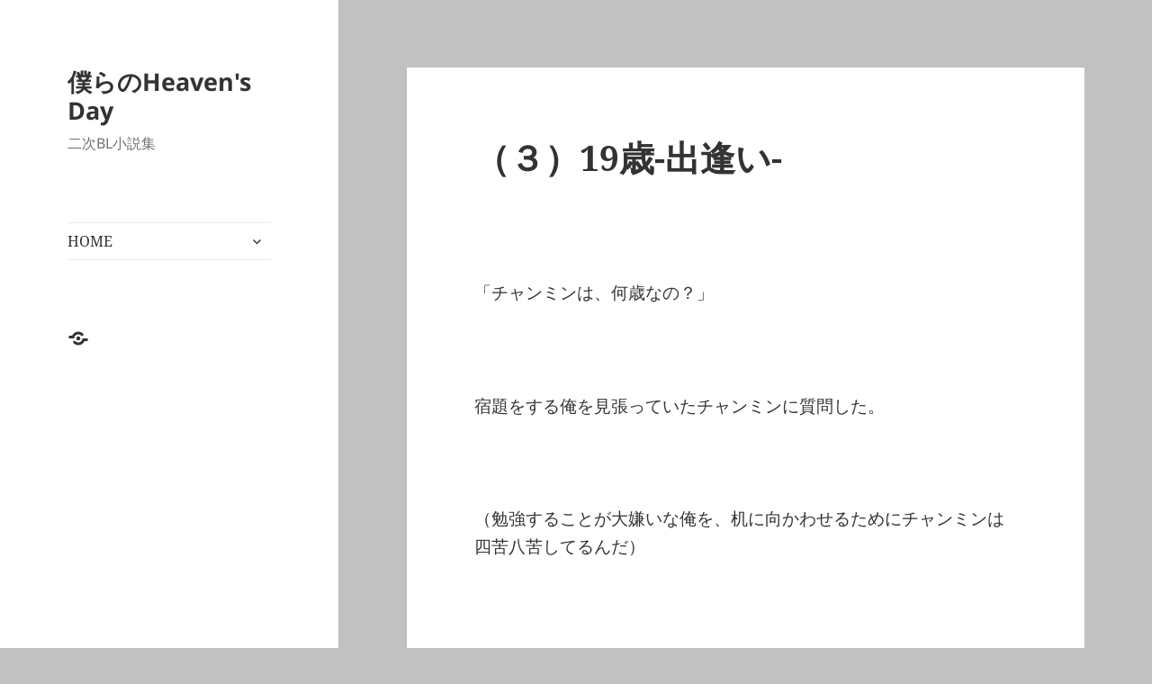

--- FILE ---
content_type: text/html; charset=UTF-8
request_url: https://changmin-love.com/novel/19-3/
body_size: 13684
content:
<!DOCTYPE html>
<html dir="ltr" lang="ja" prefix="og: https://ogp.me/ns#" class="no-js">
<head>
	<meta charset="UTF-8">
	<meta name="viewport" content="width=device-width">
	<link rel="profile" href="https://gmpg.org/xfn/11">
	<link rel="pingback" href="https://changmin-love.com/wordpress/xmlrpc.php">
	<script>(function(html){html.className = html.className.replace(/\bno-js\b/,'js')})(document.documentElement);</script>
<title>（３）19歳-出逢い- | 僕らのHeaven's Day</title>

		<!-- All in One SEO 4.9.3 - aioseo.com -->
	<meta name="description" content="（３）19歳-出逢い-" />
	<meta name="robots" content="max-image-preview:large" />
	<meta name="google-site-verification" content="google-site-verification=uWmKc7z5huC5-Lf0zvV28cGhoiNEi94FkaQXm84u73s" />
	<link rel="canonical" href="https://changmin-love.com/novel/19-3/" />
	<meta name="generator" content="All in One SEO (AIOSEO) 4.9.3" />
		<meta property="og:locale" content="ja_JP" />
		<meta property="og:site_name" content="僕らのHeaven&#039;s Day | 二次BL小説集" />
		<meta property="og:type" content="article" />
		<meta property="og:title" content="（３）19歳-出逢い- | 僕らのHeaven&#039;s Day" />
		<meta property="og:description" content="（３）19歳-出逢い-" />
		<meta property="og:url" content="https://changmin-love.com/novel/19-3/" />
		<meta property="article:published_time" content="2020-11-30T18:00:20+00:00" />
		<meta property="article:modified_time" content="2023-06-06T10:05:59+00:00" />
		<meta name="twitter:card" content="summary" />
		<meta name="twitter:title" content="（３）19歳-出逢い- | 僕らのHeaven&#039;s Day" />
		<meta name="twitter:description" content="（３）19歳-出逢い-" />
		<script type="application/ld+json" class="aioseo-schema">
			{"@context":"https:\/\/schema.org","@graph":[{"@type":"BreadcrumbList","@id":"https:\/\/changmin-love.com\/novel\/19-3\/#breadcrumblist","itemListElement":[{"@type":"ListItem","@id":"https:\/\/changmin-love.com#listItem","position":1,"name":"\u30db\u30fc\u30e0","item":"https:\/\/changmin-love.com","nextItem":{"@type":"ListItem","@id":"https:\/\/changmin-love.com\/novel\/#listItem","name":"\u9577\u7de8\u5c0f\u8aac"}},{"@type":"ListItem","@id":"https:\/\/changmin-love.com\/novel\/#listItem","position":2,"name":"\u9577\u7de8\u5c0f\u8aac","item":"https:\/\/changmin-love.com\/novel\/","nextItem":{"@type":"ListItem","@id":"https:\/\/changmin-love.com\/title\/%e5%83%95%e3%82%89%e3%81%aeheavens-day\/#listItem","name":"\u50d5\u3089\u306eHeaven's Day"},"previousItem":{"@type":"ListItem","@id":"https:\/\/changmin-love.com#listItem","name":"\u30db\u30fc\u30e0"}},{"@type":"ListItem","@id":"https:\/\/changmin-love.com\/title\/%e5%83%95%e3%82%89%e3%81%aeheavens-day\/#listItem","position":3,"name":"\u50d5\u3089\u306eHeaven's Day","item":"https:\/\/changmin-love.com\/title\/%e5%83%95%e3%82%89%e3%81%aeheavens-day\/","nextItem":{"@type":"ListItem","@id":"https:\/\/changmin-love.com\/title\/19\/#listItem","name":"19\u6b73"},"previousItem":{"@type":"ListItem","@id":"https:\/\/changmin-love.com\/novel\/#listItem","name":"\u9577\u7de8\u5c0f\u8aac"}},{"@type":"ListItem","@id":"https:\/\/changmin-love.com\/title\/19\/#listItem","position":4,"name":"19\u6b73","item":"https:\/\/changmin-love.com\/title\/19\/","nextItem":{"@type":"ListItem","@id":"https:\/\/changmin-love.com\/novel\/19-3\/#listItem","name":"\uff08\uff13\uff0919\u6b73-\u51fa\u9022\u3044-"},"previousItem":{"@type":"ListItem","@id":"https:\/\/changmin-love.com\/title\/%e5%83%95%e3%82%89%e3%81%aeheavens-day\/#listItem","name":"\u50d5\u3089\u306eHeaven's Day"}},{"@type":"ListItem","@id":"https:\/\/changmin-love.com\/novel\/19-3\/#listItem","position":5,"name":"\uff08\uff13\uff0919\u6b73-\u51fa\u9022\u3044-","previousItem":{"@type":"ListItem","@id":"https:\/\/changmin-love.com\/title\/19\/#listItem","name":"19\u6b73"}}]},{"@type":"Organization","@id":"https:\/\/changmin-love.com\/#organization","name":"\u50d5\u3089\u306eHeaven's Day","description":"\u4e8c\u6b21BL\u5c0f\u8aac\u96c6","url":"https:\/\/changmin-love.com\/"},{"@type":"WebPage","@id":"https:\/\/changmin-love.com\/novel\/19-3\/#webpage","url":"https:\/\/changmin-love.com\/novel\/19-3\/","name":"\uff08\uff13\uff0919\u6b73-\u51fa\u9022\u3044- | \u50d5\u3089\u306eHeaven's Day","description":"\uff08\uff13\uff0919\u6b73-\u51fa\u9022\u3044-","inLanguage":"ja","isPartOf":{"@id":"https:\/\/changmin-love.com\/#website"},"breadcrumb":{"@id":"https:\/\/changmin-love.com\/novel\/19-3\/#breadcrumblist"},"datePublished":"2020-12-01T03:00:20+09:00","dateModified":"2023-06-06T19:05:59+09:00"},{"@type":"WebSite","@id":"https:\/\/changmin-love.com\/#website","url":"https:\/\/changmin-love.com\/","name":"\u50d5\u3089\u306eHeaven's Day","description":"\u4e8c\u6b21BL\u5c0f\u8aac\u96c6","inLanguage":"ja","publisher":{"@id":"https:\/\/changmin-love.com\/#organization"}}]}
		</script>
		<!-- All in One SEO -->

<link rel='dns-prefetch' href='//stats.wp.com' />
<link rel='dns-prefetch' href='//i0.wp.com' />
<link rel='dns-prefetch' href='//c0.wp.com' />
<link rel="alternate" type="application/rss+xml" title="僕らのHeaven&#039;s Day &raquo; フィード" href="https://changmin-love.com/feed/" />
<link rel="alternate" type="application/rss+xml" title="僕らのHeaven&#039;s Day &raquo; コメントフィード" href="https://changmin-love.com/comments/feed/" />
<script>
window._wpemojiSettings = {"baseUrl":"https:\/\/s.w.org\/images\/core\/emoji\/14.0.0\/72x72\/","ext":".png","svgUrl":"https:\/\/s.w.org\/images\/core\/emoji\/14.0.0\/svg\/","svgExt":".svg","source":{"concatemoji":"https:\/\/changmin-love.com\/wordpress\/wp-includes\/js\/wp-emoji-release.min.js?ver=6.4.7"}};
/*! This file is auto-generated */
!function(i,n){var o,s,e;function c(e){try{var t={supportTests:e,timestamp:(new Date).valueOf()};sessionStorage.setItem(o,JSON.stringify(t))}catch(e){}}function p(e,t,n){e.clearRect(0,0,e.canvas.width,e.canvas.height),e.fillText(t,0,0);var t=new Uint32Array(e.getImageData(0,0,e.canvas.width,e.canvas.height).data),r=(e.clearRect(0,0,e.canvas.width,e.canvas.height),e.fillText(n,0,0),new Uint32Array(e.getImageData(0,0,e.canvas.width,e.canvas.height).data));return t.every(function(e,t){return e===r[t]})}function u(e,t,n){switch(t){case"flag":return n(e,"\ud83c\udff3\ufe0f\u200d\u26a7\ufe0f","\ud83c\udff3\ufe0f\u200b\u26a7\ufe0f")?!1:!n(e,"\ud83c\uddfa\ud83c\uddf3","\ud83c\uddfa\u200b\ud83c\uddf3")&&!n(e,"\ud83c\udff4\udb40\udc67\udb40\udc62\udb40\udc65\udb40\udc6e\udb40\udc67\udb40\udc7f","\ud83c\udff4\u200b\udb40\udc67\u200b\udb40\udc62\u200b\udb40\udc65\u200b\udb40\udc6e\u200b\udb40\udc67\u200b\udb40\udc7f");case"emoji":return!n(e,"\ud83e\udef1\ud83c\udffb\u200d\ud83e\udef2\ud83c\udfff","\ud83e\udef1\ud83c\udffb\u200b\ud83e\udef2\ud83c\udfff")}return!1}function f(e,t,n){var r="undefined"!=typeof WorkerGlobalScope&&self instanceof WorkerGlobalScope?new OffscreenCanvas(300,150):i.createElement("canvas"),a=r.getContext("2d",{willReadFrequently:!0}),o=(a.textBaseline="top",a.font="600 32px Arial",{});return e.forEach(function(e){o[e]=t(a,e,n)}),o}function t(e){var t=i.createElement("script");t.src=e,t.defer=!0,i.head.appendChild(t)}"undefined"!=typeof Promise&&(o="wpEmojiSettingsSupports",s=["flag","emoji"],n.supports={everything:!0,everythingExceptFlag:!0},e=new Promise(function(e){i.addEventListener("DOMContentLoaded",e,{once:!0})}),new Promise(function(t){var n=function(){try{var e=JSON.parse(sessionStorage.getItem(o));if("object"==typeof e&&"number"==typeof e.timestamp&&(new Date).valueOf()<e.timestamp+604800&&"object"==typeof e.supportTests)return e.supportTests}catch(e){}return null}();if(!n){if("undefined"!=typeof Worker&&"undefined"!=typeof OffscreenCanvas&&"undefined"!=typeof URL&&URL.createObjectURL&&"undefined"!=typeof Blob)try{var e="postMessage("+f.toString()+"("+[JSON.stringify(s),u.toString(),p.toString()].join(",")+"));",r=new Blob([e],{type:"text/javascript"}),a=new Worker(URL.createObjectURL(r),{name:"wpTestEmojiSupports"});return void(a.onmessage=function(e){c(n=e.data),a.terminate(),t(n)})}catch(e){}c(n=f(s,u,p))}t(n)}).then(function(e){for(var t in e)n.supports[t]=e[t],n.supports.everything=n.supports.everything&&n.supports[t],"flag"!==t&&(n.supports.everythingExceptFlag=n.supports.everythingExceptFlag&&n.supports[t]);n.supports.everythingExceptFlag=n.supports.everythingExceptFlag&&!n.supports.flag,n.DOMReady=!1,n.readyCallback=function(){n.DOMReady=!0}}).then(function(){return e}).then(function(){var e;n.supports.everything||(n.readyCallback(),(e=n.source||{}).concatemoji?t(e.concatemoji):e.wpemoji&&e.twemoji&&(t(e.twemoji),t(e.wpemoji)))}))}((window,document),window._wpemojiSettings);
</script>
<link rel='stylesheet' id='twentyfifteen-jetpack-css' href='https://c0.wp.com/p/jetpack/13.6.1/modules/theme-tools/compat/twentyfifteen.css' media='all' />
<style id='wp-emoji-styles-inline-css'>

	img.wp-smiley, img.emoji {
		display: inline !important;
		border: none !important;
		box-shadow: none !important;
		height: 1em !important;
		width: 1em !important;
		margin: 0 0.07em !important;
		vertical-align: -0.1em !important;
		background: none !important;
		padding: 0 !important;
	}
</style>
<link rel='stylesheet' id='wp-block-library-css' href='https://c0.wp.com/c/6.4.7/wp-includes/css/dist/block-library/style.min.css' media='all' />
<style id='wp-block-library-theme-inline-css'>
.wp-block-audio figcaption{color:#555;font-size:13px;text-align:center}.is-dark-theme .wp-block-audio figcaption{color:hsla(0,0%,100%,.65)}.wp-block-audio{margin:0 0 1em}.wp-block-code{border:1px solid #ccc;border-radius:4px;font-family:Menlo,Consolas,monaco,monospace;padding:.8em 1em}.wp-block-embed figcaption{color:#555;font-size:13px;text-align:center}.is-dark-theme .wp-block-embed figcaption{color:hsla(0,0%,100%,.65)}.wp-block-embed{margin:0 0 1em}.blocks-gallery-caption{color:#555;font-size:13px;text-align:center}.is-dark-theme .blocks-gallery-caption{color:hsla(0,0%,100%,.65)}.wp-block-image figcaption{color:#555;font-size:13px;text-align:center}.is-dark-theme .wp-block-image figcaption{color:hsla(0,0%,100%,.65)}.wp-block-image{margin:0 0 1em}.wp-block-pullquote{border-bottom:4px solid;border-top:4px solid;color:currentColor;margin-bottom:1.75em}.wp-block-pullquote cite,.wp-block-pullquote footer,.wp-block-pullquote__citation{color:currentColor;font-size:.8125em;font-style:normal;text-transform:uppercase}.wp-block-quote{border-left:.25em solid;margin:0 0 1.75em;padding-left:1em}.wp-block-quote cite,.wp-block-quote footer{color:currentColor;font-size:.8125em;font-style:normal;position:relative}.wp-block-quote.has-text-align-right{border-left:none;border-right:.25em solid;padding-left:0;padding-right:1em}.wp-block-quote.has-text-align-center{border:none;padding-left:0}.wp-block-quote.is-large,.wp-block-quote.is-style-large,.wp-block-quote.is-style-plain{border:none}.wp-block-search .wp-block-search__label{font-weight:700}.wp-block-search__button{border:1px solid #ccc;padding:.375em .625em}:where(.wp-block-group.has-background){padding:1.25em 2.375em}.wp-block-separator.has-css-opacity{opacity:.4}.wp-block-separator{border:none;border-bottom:2px solid;margin-left:auto;margin-right:auto}.wp-block-separator.has-alpha-channel-opacity{opacity:1}.wp-block-separator:not(.is-style-wide):not(.is-style-dots){width:100px}.wp-block-separator.has-background:not(.is-style-dots){border-bottom:none;height:1px}.wp-block-separator.has-background:not(.is-style-wide):not(.is-style-dots){height:2px}.wp-block-table{margin:0 0 1em}.wp-block-table td,.wp-block-table th{word-break:normal}.wp-block-table figcaption{color:#555;font-size:13px;text-align:center}.is-dark-theme .wp-block-table figcaption{color:hsla(0,0%,100%,.65)}.wp-block-video figcaption{color:#555;font-size:13px;text-align:center}.is-dark-theme .wp-block-video figcaption{color:hsla(0,0%,100%,.65)}.wp-block-video{margin:0 0 1em}.wp-block-template-part.has-background{margin-bottom:0;margin-top:0;padding:1.25em 2.375em}
</style>
<link rel='stylesheet' id='aioseo/css/src/vue/standalone/blocks/table-of-contents/global.scss-css' href='https://changmin-love.com/wordpress/wp-content/plugins/all-in-one-seo-pack/dist/Lite/assets/css/table-of-contents/global.e90f6d47.css?ver=4.9.3' media='all' />
<link rel='stylesheet' id='mediaelement-css' href='https://c0.wp.com/c/6.4.7/wp-includes/js/mediaelement/mediaelementplayer-legacy.min.css' media='all' />
<link rel='stylesheet' id='wp-mediaelement-css' href='https://c0.wp.com/c/6.4.7/wp-includes/js/mediaelement/wp-mediaelement.min.css' media='all' />
<style id='jetpack-sharing-buttons-style-inline-css'>
.jetpack-sharing-buttons__services-list{display:flex;flex-direction:row;flex-wrap:wrap;gap:0;list-style-type:none;margin:5px;padding:0}.jetpack-sharing-buttons__services-list.has-small-icon-size{font-size:12px}.jetpack-sharing-buttons__services-list.has-normal-icon-size{font-size:16px}.jetpack-sharing-buttons__services-list.has-large-icon-size{font-size:24px}.jetpack-sharing-buttons__services-list.has-huge-icon-size{font-size:36px}@media print{.jetpack-sharing-buttons__services-list{display:none!important}}.editor-styles-wrapper .wp-block-jetpack-sharing-buttons{gap:0;padding-inline-start:0}ul.jetpack-sharing-buttons__services-list.has-background{padding:1.25em 2.375em}
</style>
<style id='classic-theme-styles-inline-css'>
/*! This file is auto-generated */
.wp-block-button__link{color:#fff;background-color:#32373c;border-radius:9999px;box-shadow:none;text-decoration:none;padding:calc(.667em + 2px) calc(1.333em + 2px);font-size:1.125em}.wp-block-file__button{background:#32373c;color:#fff;text-decoration:none}
</style>
<style id='global-styles-inline-css'>
body{--wp--preset--color--black: #000000;--wp--preset--color--cyan-bluish-gray: #abb8c3;--wp--preset--color--white: #fff;--wp--preset--color--pale-pink: #f78da7;--wp--preset--color--vivid-red: #cf2e2e;--wp--preset--color--luminous-vivid-orange: #ff6900;--wp--preset--color--luminous-vivid-amber: #fcb900;--wp--preset--color--light-green-cyan: #7bdcb5;--wp--preset--color--vivid-green-cyan: #00d084;--wp--preset--color--pale-cyan-blue: #8ed1fc;--wp--preset--color--vivid-cyan-blue: #0693e3;--wp--preset--color--vivid-purple: #9b51e0;--wp--preset--color--dark-gray: #111;--wp--preset--color--light-gray: #f1f1f1;--wp--preset--color--yellow: #f4ca16;--wp--preset--color--dark-brown: #352712;--wp--preset--color--medium-pink: #e53b51;--wp--preset--color--light-pink: #ffe5d1;--wp--preset--color--dark-purple: #2e2256;--wp--preset--color--purple: #674970;--wp--preset--color--blue-gray: #22313f;--wp--preset--color--bright-blue: #55c3dc;--wp--preset--color--light-blue: #e9f2f9;--wp--preset--gradient--vivid-cyan-blue-to-vivid-purple: linear-gradient(135deg,rgba(6,147,227,1) 0%,rgb(155,81,224) 100%);--wp--preset--gradient--light-green-cyan-to-vivid-green-cyan: linear-gradient(135deg,rgb(122,220,180) 0%,rgb(0,208,130) 100%);--wp--preset--gradient--luminous-vivid-amber-to-luminous-vivid-orange: linear-gradient(135deg,rgba(252,185,0,1) 0%,rgba(255,105,0,1) 100%);--wp--preset--gradient--luminous-vivid-orange-to-vivid-red: linear-gradient(135deg,rgba(255,105,0,1) 0%,rgb(207,46,46) 100%);--wp--preset--gradient--very-light-gray-to-cyan-bluish-gray: linear-gradient(135deg,rgb(238,238,238) 0%,rgb(169,184,195) 100%);--wp--preset--gradient--cool-to-warm-spectrum: linear-gradient(135deg,rgb(74,234,220) 0%,rgb(151,120,209) 20%,rgb(207,42,186) 40%,rgb(238,44,130) 60%,rgb(251,105,98) 80%,rgb(254,248,76) 100%);--wp--preset--gradient--blush-light-purple: linear-gradient(135deg,rgb(255,206,236) 0%,rgb(152,150,240) 100%);--wp--preset--gradient--blush-bordeaux: linear-gradient(135deg,rgb(254,205,165) 0%,rgb(254,45,45) 50%,rgb(107,0,62) 100%);--wp--preset--gradient--luminous-dusk: linear-gradient(135deg,rgb(255,203,112) 0%,rgb(199,81,192) 50%,rgb(65,88,208) 100%);--wp--preset--gradient--pale-ocean: linear-gradient(135deg,rgb(255,245,203) 0%,rgb(182,227,212) 50%,rgb(51,167,181) 100%);--wp--preset--gradient--electric-grass: linear-gradient(135deg,rgb(202,248,128) 0%,rgb(113,206,126) 100%);--wp--preset--gradient--midnight: linear-gradient(135deg,rgb(2,3,129) 0%,rgb(40,116,252) 100%);--wp--preset--gradient--dark-gray-gradient-gradient: linear-gradient(90deg, rgba(17,17,17,1) 0%, rgba(42,42,42,1) 100%);--wp--preset--gradient--light-gray-gradient: linear-gradient(90deg, rgba(241,241,241,1) 0%, rgba(215,215,215,1) 100%);--wp--preset--gradient--white-gradient: linear-gradient(90deg, rgba(255,255,255,1) 0%, rgba(230,230,230,1) 100%);--wp--preset--gradient--yellow-gradient: linear-gradient(90deg, rgba(244,202,22,1) 0%, rgba(205,168,10,1) 100%);--wp--preset--gradient--dark-brown-gradient: linear-gradient(90deg, rgba(53,39,18,1) 0%, rgba(91,67,31,1) 100%);--wp--preset--gradient--medium-pink-gradient: linear-gradient(90deg, rgba(229,59,81,1) 0%, rgba(209,28,51,1) 100%);--wp--preset--gradient--light-pink-gradient: linear-gradient(90deg, rgba(255,229,209,1) 0%, rgba(255,200,158,1) 100%);--wp--preset--gradient--dark-purple-gradient: linear-gradient(90deg, rgba(46,34,86,1) 0%, rgba(66,48,123,1) 100%);--wp--preset--gradient--purple-gradient: linear-gradient(90deg, rgba(103,73,112,1) 0%, rgba(131,93,143,1) 100%);--wp--preset--gradient--blue-gray-gradient: linear-gradient(90deg, rgba(34,49,63,1) 0%, rgba(52,75,96,1) 100%);--wp--preset--gradient--bright-blue-gradient: linear-gradient(90deg, rgba(85,195,220,1) 0%, rgba(43,180,211,1) 100%);--wp--preset--gradient--light-blue-gradient: linear-gradient(90deg, rgba(233,242,249,1) 0%, rgba(193,218,238,1) 100%);--wp--preset--font-size--small: 13px;--wp--preset--font-size--medium: 20px;--wp--preset--font-size--large: 36px;--wp--preset--font-size--x-large: 42px;--wp--preset--spacing--20: 0.44rem;--wp--preset--spacing--30: 0.67rem;--wp--preset--spacing--40: 1rem;--wp--preset--spacing--50: 1.5rem;--wp--preset--spacing--60: 2.25rem;--wp--preset--spacing--70: 3.38rem;--wp--preset--spacing--80: 5.06rem;--wp--preset--shadow--natural: 6px 6px 9px rgba(0, 0, 0, 0.2);--wp--preset--shadow--deep: 12px 12px 50px rgba(0, 0, 0, 0.4);--wp--preset--shadow--sharp: 6px 6px 0px rgba(0, 0, 0, 0.2);--wp--preset--shadow--outlined: 6px 6px 0px -3px rgba(255, 255, 255, 1), 6px 6px rgba(0, 0, 0, 1);--wp--preset--shadow--crisp: 6px 6px 0px rgba(0, 0, 0, 1);}:where(.is-layout-flex){gap: 0.5em;}:where(.is-layout-grid){gap: 0.5em;}body .is-layout-flow > .alignleft{float: left;margin-inline-start: 0;margin-inline-end: 2em;}body .is-layout-flow > .alignright{float: right;margin-inline-start: 2em;margin-inline-end: 0;}body .is-layout-flow > .aligncenter{margin-left: auto !important;margin-right: auto !important;}body .is-layout-constrained > .alignleft{float: left;margin-inline-start: 0;margin-inline-end: 2em;}body .is-layout-constrained > .alignright{float: right;margin-inline-start: 2em;margin-inline-end: 0;}body .is-layout-constrained > .aligncenter{margin-left: auto !important;margin-right: auto !important;}body .is-layout-constrained > :where(:not(.alignleft):not(.alignright):not(.alignfull)){max-width: var(--wp--style--global--content-size);margin-left: auto !important;margin-right: auto !important;}body .is-layout-constrained > .alignwide{max-width: var(--wp--style--global--wide-size);}body .is-layout-flex{display: flex;}body .is-layout-flex{flex-wrap: wrap;align-items: center;}body .is-layout-flex > *{margin: 0;}body .is-layout-grid{display: grid;}body .is-layout-grid > *{margin: 0;}:where(.wp-block-columns.is-layout-flex){gap: 2em;}:where(.wp-block-columns.is-layout-grid){gap: 2em;}:where(.wp-block-post-template.is-layout-flex){gap: 1.25em;}:where(.wp-block-post-template.is-layout-grid){gap: 1.25em;}.has-black-color{color: var(--wp--preset--color--black) !important;}.has-cyan-bluish-gray-color{color: var(--wp--preset--color--cyan-bluish-gray) !important;}.has-white-color{color: var(--wp--preset--color--white) !important;}.has-pale-pink-color{color: var(--wp--preset--color--pale-pink) !important;}.has-vivid-red-color{color: var(--wp--preset--color--vivid-red) !important;}.has-luminous-vivid-orange-color{color: var(--wp--preset--color--luminous-vivid-orange) !important;}.has-luminous-vivid-amber-color{color: var(--wp--preset--color--luminous-vivid-amber) !important;}.has-light-green-cyan-color{color: var(--wp--preset--color--light-green-cyan) !important;}.has-vivid-green-cyan-color{color: var(--wp--preset--color--vivid-green-cyan) !important;}.has-pale-cyan-blue-color{color: var(--wp--preset--color--pale-cyan-blue) !important;}.has-vivid-cyan-blue-color{color: var(--wp--preset--color--vivid-cyan-blue) !important;}.has-vivid-purple-color{color: var(--wp--preset--color--vivid-purple) !important;}.has-black-background-color{background-color: var(--wp--preset--color--black) !important;}.has-cyan-bluish-gray-background-color{background-color: var(--wp--preset--color--cyan-bluish-gray) !important;}.has-white-background-color{background-color: var(--wp--preset--color--white) !important;}.has-pale-pink-background-color{background-color: var(--wp--preset--color--pale-pink) !important;}.has-vivid-red-background-color{background-color: var(--wp--preset--color--vivid-red) !important;}.has-luminous-vivid-orange-background-color{background-color: var(--wp--preset--color--luminous-vivid-orange) !important;}.has-luminous-vivid-amber-background-color{background-color: var(--wp--preset--color--luminous-vivid-amber) !important;}.has-light-green-cyan-background-color{background-color: var(--wp--preset--color--light-green-cyan) !important;}.has-vivid-green-cyan-background-color{background-color: var(--wp--preset--color--vivid-green-cyan) !important;}.has-pale-cyan-blue-background-color{background-color: var(--wp--preset--color--pale-cyan-blue) !important;}.has-vivid-cyan-blue-background-color{background-color: var(--wp--preset--color--vivid-cyan-blue) !important;}.has-vivid-purple-background-color{background-color: var(--wp--preset--color--vivid-purple) !important;}.has-black-border-color{border-color: var(--wp--preset--color--black) !important;}.has-cyan-bluish-gray-border-color{border-color: var(--wp--preset--color--cyan-bluish-gray) !important;}.has-white-border-color{border-color: var(--wp--preset--color--white) !important;}.has-pale-pink-border-color{border-color: var(--wp--preset--color--pale-pink) !important;}.has-vivid-red-border-color{border-color: var(--wp--preset--color--vivid-red) !important;}.has-luminous-vivid-orange-border-color{border-color: var(--wp--preset--color--luminous-vivid-orange) !important;}.has-luminous-vivid-amber-border-color{border-color: var(--wp--preset--color--luminous-vivid-amber) !important;}.has-light-green-cyan-border-color{border-color: var(--wp--preset--color--light-green-cyan) !important;}.has-vivid-green-cyan-border-color{border-color: var(--wp--preset--color--vivid-green-cyan) !important;}.has-pale-cyan-blue-border-color{border-color: var(--wp--preset--color--pale-cyan-blue) !important;}.has-vivid-cyan-blue-border-color{border-color: var(--wp--preset--color--vivid-cyan-blue) !important;}.has-vivid-purple-border-color{border-color: var(--wp--preset--color--vivid-purple) !important;}.has-vivid-cyan-blue-to-vivid-purple-gradient-background{background: var(--wp--preset--gradient--vivid-cyan-blue-to-vivid-purple) !important;}.has-light-green-cyan-to-vivid-green-cyan-gradient-background{background: var(--wp--preset--gradient--light-green-cyan-to-vivid-green-cyan) !important;}.has-luminous-vivid-amber-to-luminous-vivid-orange-gradient-background{background: var(--wp--preset--gradient--luminous-vivid-amber-to-luminous-vivid-orange) !important;}.has-luminous-vivid-orange-to-vivid-red-gradient-background{background: var(--wp--preset--gradient--luminous-vivid-orange-to-vivid-red) !important;}.has-very-light-gray-to-cyan-bluish-gray-gradient-background{background: var(--wp--preset--gradient--very-light-gray-to-cyan-bluish-gray) !important;}.has-cool-to-warm-spectrum-gradient-background{background: var(--wp--preset--gradient--cool-to-warm-spectrum) !important;}.has-blush-light-purple-gradient-background{background: var(--wp--preset--gradient--blush-light-purple) !important;}.has-blush-bordeaux-gradient-background{background: var(--wp--preset--gradient--blush-bordeaux) !important;}.has-luminous-dusk-gradient-background{background: var(--wp--preset--gradient--luminous-dusk) !important;}.has-pale-ocean-gradient-background{background: var(--wp--preset--gradient--pale-ocean) !important;}.has-electric-grass-gradient-background{background: var(--wp--preset--gradient--electric-grass) !important;}.has-midnight-gradient-background{background: var(--wp--preset--gradient--midnight) !important;}.has-small-font-size{font-size: var(--wp--preset--font-size--small) !important;}.has-medium-font-size{font-size: var(--wp--preset--font-size--medium) !important;}.has-large-font-size{font-size: var(--wp--preset--font-size--large) !important;}.has-x-large-font-size{font-size: var(--wp--preset--font-size--x-large) !important;}
.wp-block-navigation a:where(:not(.wp-element-button)){color: inherit;}
:where(.wp-block-post-template.is-layout-flex){gap: 1.25em;}:where(.wp-block-post-template.is-layout-grid){gap: 1.25em;}
:where(.wp-block-columns.is-layout-flex){gap: 2em;}:where(.wp-block-columns.is-layout-grid){gap: 2em;}
.wp-block-pullquote{font-size: 1.5em;line-height: 1.6;}
</style>
<link rel='stylesheet' id='twentyfifteen-fonts-css' href='https://changmin-love.com/wordpress/wp-content/themes/twentyfifteen/assets/fonts/noto-sans-plus-noto-serif-plus-inconsolata.css?ver=20230328' media='all' />
<link rel='stylesheet' id='genericons-css' href='https://c0.wp.com/p/jetpack/13.6.1/_inc/genericons/genericons/genericons.css' media='all' />
<link rel='stylesheet' id='twentyfifteen-style-css' href='https://changmin-love.com/wordpress/wp-content/themes/twentyfifteen/style.css?ver=20231107' media='all' />
<link rel='stylesheet' id='twentyfifteen-block-style-css' href='https://changmin-love.com/wordpress/wp-content/themes/twentyfifteen/css/blocks.css?ver=20230623' media='all' />
<script src="https://c0.wp.com/c/6.4.7/wp-includes/js/jquery/jquery.min.js" id="jquery-core-js"></script>
<script src="https://c0.wp.com/c/6.4.7/wp-includes/js/jquery/jquery-migrate.min.js" id="jquery-migrate-js"></script>
<script id="twentyfifteen-script-js-extra">
var screenReaderText = {"expand":"<span class=\"screen-reader-text\">\u30b5\u30d6\u30e1\u30cb\u30e5\u30fc\u3092\u5c55\u958b<\/span>","collapse":"<span class=\"screen-reader-text\">\u30b5\u30d6\u30e1\u30cb\u30e5\u30fc\u3092\u9589\u3058\u308b<\/span>"};
</script>
<script src="https://changmin-love.com/wordpress/wp-content/themes/twentyfifteen/js/functions.js?ver=20221101" id="twentyfifteen-script-js" defer data-wp-strategy="defer"></script>
<link rel="https://api.w.org/" href="https://changmin-love.com/wp-json/" /><link rel="EditURI" type="application/rsd+xml" title="RSD" href="https://changmin-love.com/wordpress/xmlrpc.php?rsd" />
<meta name="generator" content="WordPress 6.4.7" />
<link rel='shortlink' href='https://changmin-love.com/?p=1182' />
<link rel="alternate" type="application/json+oembed" href="https://changmin-love.com/wp-json/oembed/1.0/embed?url=https%3A%2F%2Fchangmin-love.com%2Fnovel%2F19-3%2F" />
<link rel="alternate" type="text/xml+oembed" href="https://changmin-love.com/wp-json/oembed/1.0/embed?url=https%3A%2F%2Fchangmin-love.com%2Fnovel%2F19-3%2F&#038;format=xml" />
	<style>img#wpstats{display:none}</style>
		<meta name="bmi-version" content="1.4.6" /><style id="custom-background-css">
body.custom-background { background-color: #c1c1c1; }
</style>
	<link rel="icon" href="https://i0.wp.com/changmin-love.com/wordpress/wp-content/uploads/2019/04/tomomog150_Bu5IzMzgCze.jpg?fit=32%2C32&#038;ssl=1" sizes="32x32" />
<link rel="icon" href="https://i0.wp.com/changmin-love.com/wordpress/wp-content/uploads/2019/04/tomomog150_Bu5IzMzgCze.jpg?fit=192%2C192&#038;ssl=1" sizes="192x192" />
<link rel="apple-touch-icon" href="https://i0.wp.com/changmin-love.com/wordpress/wp-content/uploads/2019/04/tomomog150_Bu5IzMzgCze.jpg?fit=180%2C180&#038;ssl=1" />
<meta name="msapplication-TileImage" content="https://i0.wp.com/changmin-love.com/wordpress/wp-content/uploads/2019/04/tomomog150_Bu5IzMzgCze.jpg?fit=270%2C270&#038;ssl=1" />
</head>

<body class="novel-template-default single single-novel postid-1182 custom-background wp-embed-responsive">
<div id="page" class="hfeed site">
	<a class="skip-link screen-reader-text" href="#content">
		コンテンツへスキップ	</a>

	<div id="sidebar" class="sidebar">
		<header id="masthead" class="site-header">
			<div class="site-branding">
										<p class="site-title"><a href="https://changmin-love.com/" rel="home">僕らのHeaven&#039;s Day</a></p>
												<p class="site-description">二次BL小説集</p>
										<button class="secondary-toggle">﻿メニューとウィジェット</button>
			</div><!-- .site-branding -->
		</header><!-- .site-header -->

			<div id="secondary" class="secondary">

					<nav id="site-navigation" class="main-navigation">
				<div class="menu-%e9%9a%a0%e3%81%97%e3%83%a1%e3%83%8b%e3%83%a5%e3%83%bc-container"><ul id="menu-%e9%9a%a0%e3%81%97%e3%83%a1%e3%83%8b%e3%83%a5%e3%83%bc" class="nav-menu"><li id="menu-item-4886" class="menu-item menu-item-type-post_type menu-item-object-page menu-item-home menu-item-has-children menu-item-4886"><a href="https://changmin-love.com/">HOME</a>
<ul class="sub-menu">
	<li id="menu-item-4930" class="menu-item menu-item-type-post_type menu-item-object-page menu-item-has-children menu-item-4930"><a href="https://changmin-love.com/home/%e5%83%95%e3%82%89%e3%81%aeheavens-day/">僕らのHeaven’s Day</a>
	<ul class="sub-menu">
		<li id="menu-item-4890" class="menu-item menu-item-type-post_type menu-item-object-page menu-item-4890"><a href="https://changmin-love.com/home/%e5%83%95%e3%82%89%e3%81%aeheavens-day/%e5%83%95%e3%82%92%e9%a3%9f%e3%81%b9%e3%81%a6%e3%81%8f%e3%81%a0%e3%81%95%e3%81%84/">僕を食べてください（BL)</a></li>
		<li id="menu-item-4889" class="menu-item menu-item-type-post_type menu-item-object-page menu-item-4889"><a href="https://changmin-love.com/home/%e5%83%95%e3%82%89%e3%81%aeheavens-day/%e4%bc%9a%e7%a4%be%e5%93%a1/">会社員</a></li>
		<li id="menu-item-4888" class="menu-item menu-item-type-post_type menu-item-object-page menu-item-4888"><a href="https://changmin-love.com/home/%e5%83%95%e3%82%89%e3%81%aeheavens-day/pikapika/">ぴっかぴか</a></li>
		<li id="menu-item-4891" class="menu-item menu-item-type-post_type menu-item-object-page menu-item-4891"><a href="https://changmin-love.com/home/%e5%83%95%e3%82%89%e3%81%aeheavens-day/%e5%88%a5%e3%82%8c%e3%82%89%e3%82%8c%e3%82%8b%e3%81%8b%e3%82%88/">別れられるかよ</a></li>
		<li id="menu-item-4892" class="menu-item menu-item-type-post_type menu-item-object-page menu-item-4892"><a href="https://changmin-love.com/home/%e5%83%95%e3%82%89%e3%81%aeheavens-day/%e5%90%9b%e3%81%a8%e6%9a%ae%e3%82%89%e3%81%97%e3%81%9f13%e3%81%8b%e6%9c%88/">君と暮らした13カ月</a></li>
		<li id="menu-item-4893" class="menu-item menu-item-type-post_type menu-item-object-page menu-item-4893"><a href="https://changmin-love.com/home/%e5%83%95%e3%82%89%e3%81%aeheavens-day/iloveyou/">大好きだった</a></li>
		<li id="menu-item-4916" class="menu-item menu-item-type-post_type menu-item-object-page menu-item-has-children menu-item-4916"><a href="https://changmin-love.com/home/%e5%83%95%e3%82%89%e3%81%aeheavens-day/%e3%82%ad%e3%82%b9%e3%81%8b%e3%82%89%e5%a7%8b%e3%81%be%e3%81%a3%e3%81%9f/">キスから始まった</a>
		<ul class="sub-menu">
			<li id="menu-item-4894" class="menu-item menu-item-type-post_type menu-item-object-page menu-item-4894"><a href="https://changmin-love.com/home/%e5%83%95%e3%82%89%e3%81%aeheavens-day/%e3%82%ad%e3%82%b9%e3%81%8b%e3%82%89%e5%a7%8b%e3%81%be%e3%81%a3%e3%81%9f/%e6%81%8b%e4%ba%ba%e3%81%9f%e3%81%a1%e3%81%ae%e3%82%86%e3%83%bc%e3%81%b5%e3%81%89%e3%82%8a%e3%81%82/">恋人たちのゆーふぉりあ</a></li>
		</ul>
</li>
		<li id="menu-item-4896" class="menu-item menu-item-type-post_type menu-item-object-page menu-item-4896"><a href="https://changmin-love.com/home/%e5%83%95%e3%82%89%e3%81%aeheavens-day/%e6%b3%a1%e3%81%a8%e3%81%aa%e3%81%a3%e3%81%a6%e8%96%94%e8%96%87%e8%89%b2%e3%81%ae%e9%9b%b2%e3%81%ab%e3%81%aa%e3%82%8b/">泡となって薔薇色の雲になる</a></li>
		<li id="menu-item-4897" class="menu-item menu-item-type-post_type menu-item-object-page menu-item-4897"><a href="https://changmin-love.com/home/%e5%83%95%e3%82%89%e3%81%aeheavens-day/%e6%b7%bb%e3%81%84%e5%af%9d%e5%b1%8b/">添い寝屋</a></li>
		<li id="menu-item-4898" class="menu-item menu-item-type-post_type menu-item-object-page menu-item-4898"><a href="https://changmin-love.com/home/%e5%83%95%e3%82%89%e3%81%aeheavens-day/sweetlife/">甘い甘い生活</a></li>
		<li id="menu-item-4899" class="menu-item menu-item-type-post_type menu-item-object-page menu-item-4899"><a href="https://changmin-love.com/home/%e5%83%95%e3%82%89%e3%81%aeheavens-day/%e7%a6%81%e3%81%98%e3%82%89%e3%82%8c%e3%81%9f%e9%81%8a%e3%81%b3/">禁じられた遊び</a></li>
		<li id="menu-item-4900" class="menu-item menu-item-type-post_type menu-item-object-page menu-item-4900"><a href="https://changmin-love.com/home/%e5%83%95%e3%82%89%e3%81%aeheavens-day/%e7%a6%81%e6%96%ad%e3%81%ae%e8%a1%8c%e7%82%ba/">禁断の行為</a></li>
		<li id="menu-item-4901" class="menu-item menu-item-type-post_type menu-item-object-page menu-item-4901"><a href="https://changmin-love.com/home/%e5%83%95%e3%82%89%e3%81%aeheavens-day/garden/">秘密の花園</a></li>
		<li id="menu-item-4902" class="menu-item menu-item-type-post_type menu-item-object-page menu-item-4902"><a href="https://changmin-love.com/home/%e5%83%95%e3%82%89%e3%81%aeheavens-day/%e7%b5%90%e5%a9%9a%e5%89%8d%e5%a4%9c/">結婚前夜</a></li>
		<li id="menu-item-4903" class="menu-item menu-item-type-post_type menu-item-object-page menu-item-4903"><a href="https://changmin-love.com/home/%e5%83%95%e3%82%89%e3%81%aeheavens-day/%e7%be%a9%e5%bc%9f/">義弟／義兄</a></li>
		<li id="menu-item-4904" class="menu-item menu-item-type-post_type menu-item-object-page menu-item-4904"><a href="https://changmin-love.com/home/%e5%83%95%e3%82%89%e3%81%aeheavens-day/%e8%99%b9%e8%89%b2%e7%97%85%e6%a3%9f/">虹色★病棟</a></li>
		<li id="menu-item-4905" class="menu-item menu-item-type-post_type menu-item-object-page menu-item-4905"><a href="https://changmin-love.com/home/%e5%83%95%e3%82%89%e3%81%aeheavens-day/%e9%ba%97%e3%81%97%e3%81%ae%e4%b8%8b%e5%ae%bf%e4%ba%ba/">麗しの下宿人</a></li>
		<li id="menu-item-4906" class="menu-item menu-item-type-post_type menu-item-object-page menu-item-4906"><a href="https://changmin-love.com/home/%e5%83%95%e3%82%89%e3%81%aeheavens-day/19%e6%ad%b3/">19歳</a></li>
		<li id="menu-item-4907" class="menu-item menu-item-type-post_type menu-item-object-page menu-item-has-children menu-item-4907"><a href="https://changmin-love.com/home/%e5%83%95%e3%82%89%e3%81%aeheavens-day/%e3%83%81%e3%83%a3%e3%83%b3%e3%83%9f%e3%83%b3%e3%81%9b%e3%82%93%e3%81%9b/">チャンミンせんせ！</a>
		<ul class="sub-menu">
			<li id="menu-item-4887" class="menu-item menu-item-type-post_type menu-item-object-page menu-item-4887"><a href="https://changmin-love.com/home/%e5%83%95%e3%82%89%e3%81%aeheavens-day/%e3%83%81%e3%83%a3%e3%83%b3%e3%83%9f%e3%83%b3%e3%81%9b%e3%82%93%e3%81%9b/%e3%83%81%e3%83%a3%e3%83%b3%e3%83%9f%e3%83%b3%e3%81%9b%e3%82%93%e3%81%9b%e3%81%a8%e3%82%a4%e3%83%81%e3%82%b4%e9%a3%b4/">チャンミンせんせとイチゴ飴</a></li>
		</ul>
</li>
		<li id="menu-item-4911" class="menu-item menu-item-type-post_type menu-item-object-page menu-item-4911"><a href="https://changmin-love.com/home/%e5%83%95%e3%82%89%e3%81%aeheavens-day/%e3%83%a6%e3%83%b3%e3%83%9b%e5%85%88%e8%bc%a9/">ユンホ先輩</a></li>
		<li id="menu-item-4908" class="menu-item menu-item-type-post_type menu-item-object-page menu-item-4908"><a href="https://changmin-love.com/home/%e5%83%95%e3%82%89%e3%81%aeheavens-day/%e3%81%82%e3%81%aa%e3%81%9f%e3%81%ae%e3%82%82%e3%81%ae%e3%81%ab%e3%81%aa%e3%82%8a%e3%81%9f%e3%81%84/">あなたのものになりたい</a></li>
		<li id="menu-item-4910" class="menu-item menu-item-type-post_type menu-item-object-page menu-item-4910"><a href="https://changmin-love.com/home/%e5%83%95%e3%82%89%e3%81%aeheavens-day/%e5%a5%a5%e3%81%95%e3%81%be%e6%89%8b%e5%b8%96/">奥さま手帖</a></li>
		<li id="menu-item-4909" class="menu-item menu-item-type-post_type menu-item-object-page menu-item-4909"><a href="https://changmin-love.com/home/%e5%83%95%e3%82%89%e3%81%aeheavens-day/%e5%a5%a5%e3%81%95%e3%81%be%e6%89%8b%e5%b8%96/%e5%83%95%e3%81%ae%e5%a4%b1%e6%81%8b%e6%97%a5%e8%a8%98/">僕の失恋日記</a></li>
		<li id="menu-item-4912" class="menu-item menu-item-type-post_type menu-item-object-page menu-item-4912"><a href="https://changmin-love.com/home/%e5%83%95%e3%82%89%e3%81%aeheavens-day/%e4%bf%ba%e3%81%ae%e5%bd%bc%e6%b0%8f%e3%81%af%e3%82%aa%e3%83%a1%e3%82%ac%e5%90%9b/">俺の彼氏はオメガ君</a></li>
		<li id="menu-item-4931" class="menu-item menu-item-type-post_type menu-item-object-page menu-item-4931"><a href="https://changmin-love.com/home/%e5%83%95%e3%82%89%e3%81%aeheavens-day/%e8%85%90%e7%94%b7%e5%ad%90%e3%81%a7%e3%81%99/">腐男子です</a></li>
		<li id="menu-item-5327" class="menu-item menu-item-type-post_type menu-item-object-page menu-item-5327"><a href="https://changmin-love.com/home/%e5%83%95%e3%82%89%e3%81%aeheavens-day/%e3%82%aa%e3%83%88%e3%82%b3%e3%81%ae%e5%a8%98love%e3%82%b9%e3%83%88%e3%83%bc%e3%83%aa%e3%83%bc/">オトコの娘LOVEストーリー</a></li>
		<li id="menu-item-5326" class="menu-item menu-item-type-post_type menu-item-object-page menu-item-5326"><a href="https://changmin-love.com/home/%e5%83%95%e3%82%89%e3%81%aeheavens-day/bl%e7%9f%ad%e7%b7%a8%e9%9b%86/">BL短編集</a></li>
	</ul>
</li>
	<li id="menu-item-5230" class="menu-item menu-item-type-post_type menu-item-object-page menu-item-has-children menu-item-5230"><a href="https://changmin-love.com/home/%e5%bd%bc%e5%a5%b3%e3%81%a8%e3%81%aeheavens-day/">彼女とのHeaven’s Day</a>
	<ul class="sub-menu">
		<li id="menu-item-4880" class="menu-item menu-item-type-post_type menu-item-object-page menu-item-4880"><a href="https://changmin-love.com/home/%e5%bd%bc%e5%a5%b3%e3%81%a8%e3%81%aeheavens-day/no/">★ＮＯ？～僕の名前で君を呼ぶ～</a></li>
		<li id="menu-item-4881" class="menu-item menu-item-type-post_type menu-item-object-page menu-item-4881"><a href="https://changmin-love.com/home/%e5%bd%bc%e5%a5%b3%e3%81%a8%e3%81%aeheavens-day/%e3%83%8f%e3%82%b0/">★ハグ</a></li>
		<li id="menu-item-4882" class="menu-item menu-item-type-post_type menu-item-object-page menu-item-4882"><a href="https://changmin-love.com/home/%e5%bd%bc%e5%a5%b3%e3%81%a8%e3%81%aeheavens-day/%e5%83%95%e3%82%92%e9%a3%9f%e3%81%b9%e3%81%a6%e3%81%8f%e3%81%a0%e3%81%95%e3%81%84/">★僕を食べてください</a></li>
		<li id="menu-item-4883" class="menu-item menu-item-type-post_type menu-item-object-page menu-item-4883"><a href="https://changmin-love.com/home/%e5%bd%bc%e5%a5%b3%e3%81%a8%e3%81%aeheavens-day/%e6%98%9f%e5%b1%91%e3%82%b3%e3%83%bc%e3%83%aa%e3%83%b3%e3%82%b0/">★星屑コーリング</a></li>
		<li id="menu-item-4884" class="menu-item menu-item-type-post_type menu-item-object-page menu-item-4884"><a href="https://changmin-love.com/home/%e5%bd%bc%e5%a5%b3%e3%81%a8%e3%81%aeheavens-day/%e7%9f%ad%e7%b7%a8%e9%9b%86/">★短編集</a></li>
		<li id="menu-item-4885" class="menu-item menu-item-type-post_type menu-item-object-page menu-item-4885"><a href="https://changmin-love.com/home/%e5%bd%bc%e5%a5%b3%e3%81%a8%e3%81%aeheavens-day/%e3%81%b5%e3%82%8a%e3%81%8b%e3%81%88%e3%82%8b%e3%81%a8%e3%81%84%e3%82%8b%e3%82%88/">★ふりかえるといるよ</a></li>
	</ul>
</li>
	<li id="menu-item-5310" class="menu-item menu-item-type-post_type menu-item-object-page menu-item-5310"><a href="https://changmin-love.com/%e3%82%a2%e3%83%a1%e3%83%96%e3%83%ad%e7%94%a8-2/">アメブロ用</a></li>
</ul>
</li>
</ul></div>			</nav><!-- .main-navigation -->
		
					<nav id="social-navigation" class="social-navigation">
				<div class="menu-%e3%83%a1%e3%82%a4%e3%83%b3%e3%83%a1%e3%83%8b%e3%83%a5%e3%83%bc-container"><ul id="menu-%e3%83%a1%e3%82%a4%e3%83%b3%e3%83%a1%e3%83%8b%e3%83%a5%e3%83%bc" class="menu"><li id="menu-item-4917" class="menu-item menu-item-type-post_type menu-item-object-page menu-item-home menu-item-4917"><a href="https://changmin-love.com/"><span class="screen-reader-text">HOME</span></a></li>
</ul></div>			</nav><!-- .social-navigation -->
		
		
	</div><!-- .secondary -->

	</div><!-- .sidebar -->

	<div id="content" class="site-content">

	<div id="primary" class="content-area">
		<main id="main" class="site-main">

		
<article id="post-1182" class="post-1182 novel type-novel status-publish hentry title-28 title-heavens-day">
	
	<header class="entry-header">
		<h1 class="entry-title">（３）19歳-出逢い-</h1>	</header><!-- .entry-header -->

	<div class="entry-content">
		<p>&nbsp;</p>
<p>「チャンミンは、何歳なの？」</p>
<p>&nbsp;</p>
<p>宿題をする俺を見張っていたチャンミンに質問した。</p>
<p>&nbsp;</p>
<p>（勉強することが大嫌いな俺を、机に向かわせるためにチャンミンは四苦八苦してるんだ）</p>
<p>&nbsp;</p>
<p>チャンミンは、父さんより若く見えるし、従妹より年上で、叔父さんと同じくらいかな、って予想していた。</p>
<p>&nbsp;</p>
<p>「製造年月日からの日数を言えばいいんですか？</p>
<p>それとも、設定年齢のことですか？」</p>
<p>&nbsp;</p>
<p>チャンミンの話し言葉は難し過ぎて、7歳の俺にふさわしくないんだ。</p>
<p>&nbsp;</p>
<p>「言ってる意味が分かんないよ。</p>
<p>チャンミンは大人でしょ？</p>
<p>身体も大きいし、それに．．．」</p>
<p>&nbsp;</p>
<p>椅子に座ったチャンミンの膝に、俺はまたがった。</p>
<p>&nbsp;</p>
<p>「ひゃぁ！</p>
<p>くすぐったいです」</p>
<p>&nbsp;</p>
<p>俺に顔じゅう撫ぜまわされて、チャンミンは悲鳴をあげた。</p>
<p>&nbsp;</p>
<p>「ヒゲも生えてるし！</p>
<p>アンドロイドもヒゲが生えるんだね」</p>
<p>&nbsp;</p>
<p>「そうですよ。</p>
<p>僕は最先端の技術を結集させた、非常に高価で貴重な代物なのですよ」</p>
<p>&nbsp;</p>
<p>「言ってる意味わかんない」</p>
<p>&nbsp;</p>
<p>「ふふふ。</p>
<p>そうですね、僕はユノより年上ですね」</p>
<p>&nbsp;</p>
<p>「そんなことくらい、分かってるよ」</p>
<p>&nbsp;</p>
<p>「ふふふ。</p>
<p>いくつでしょうか？」</p>
<p>&nbsp;</p>
<p>「え～。</p>
<p>15歳？」</p>
<p>&nbsp;</p>
<p>「それじゃあ中学生ですよ？</p>
<p>子供じゃないですか」</p>
<p>&nbsp;</p>
<p>「じゃあ、30歳？」</p>
<p>&nbsp;</p>
<p>「そこまでおじさんじゃありません！」</p>
<p>&nbsp;</p>
<p>チャンミンの子供みたいにぷぅと頬を膨らませるところが可笑しいんだ。</p>
<p>&nbsp;</p>
<p>「僕はれっきとした大人です！」</p>
<p>&nbsp;</p>
<p>威張ったチャンミンは、胸をこぶしでとんと叩いた。</p>
<p>&nbsp;</p>
<p>「チャンミンは大人なのに、俺と遊んでくれる」</p>
<p>&nbsp;</p>
<p>「そうですよ。</p>
<p>僕の仕事は、ユノと遊ぶことなんですよ」</p>
<p>&nbsp;</p>
<p>「楽しそうな仕事だね」</p>
<p>&nbsp;</p>
<p>「はい。</p>
<p>ユノと遊ぶのは楽しいです」</p>
<p>&nbsp;</p>
<p>俺は嬉しくって、チャンミンの首に腕を巻き付けた。</p>
<p>&nbsp;</p>
<p>チャンミンの匂いがする。</p>
<p>&nbsp;</p>
<p>俺はチャンミンが大好きだ。</p>
<p>&nbsp;</p>
<p>&nbsp;</p>
<hr />
<p>&nbsp;</p>
<p>&nbsp;</p>
<p>チャンミンはアンドロイドであり、同時にれっきとした人間でもあった。</p>
<p>&nbsp;</p>
<p>俺の身体と「同じところ」がいっぱいあったから。</p>
<p>&nbsp;</p>
<p>俺とチャンミンの「同じところ」を見つけることに夢中になっていた。</p>
<p>&nbsp;</p>
<p>チャンミンは、俺と同じようにご飯を食べるし、トイレにも行く。</p>
<p>&nbsp;</p>
<p>夕食のテーブルに苦手なものが出されると、チャンミンのフォークが高速でそれをさらっていってくれる。</p>
<p>&nbsp;</p>
<p>ちらりと隣を見ると、それを美味しそうに食べるチャンミンが、いたずらっ子のようにウィンクしてみせる。</p>
<p>&nbsp;</p>
<p>どうやっておしっこをするんだろうと、興味しんしんだった俺は、トイレにたつチャンミンの後をついていったことがある。</p>
<p>&nbsp;</p>
<p>ふんふんと鼻歌を歌うチャンミンは、俺に気付かない。</p>
<p>&nbsp;</p>
<p>チャンミンの背後からそーっと前をのぞきこんだ。</p>
<p>&nbsp;</p>
<p>俺の目の高さにある「それ」と、「それ」から放物線を描くものまでバッチリ見てしまって．．．。</p>
<p>&nbsp;</p>
<p>（へぇぇ。</p>
<p>俺と一緒だ。</p>
<p>叔父さんとおんなじくらい、おっきい．．．！）</p>
<p>&nbsp;</p>
<p>そこでようやく俺に気付いたチャンミンは、「わっ！」ってビックリ仰天。</p>
<p>&nbsp;</p>
<p>「ユノ！！」</p>
<p>&nbsp;</p>
<p>チャンミンの顔が真っ赤になっていて、怒っているのに全然怖くなかった。</p>
<p>&nbsp;</p>
<p>「チャンミンの、おっきいね。</p>
<p>やっぱり大人だね」</p>
<p>&nbsp;</p>
<p>「ユ～ノ！！</p>
<p>そういうことを口にしたら駄目ですよ！」</p>
<p>&nbsp;</p>
<p>「ボーボーだったね」</p>
<p>&nbsp;</p>
<p>小学生男子なんて、そっち系の話が大好きなものなんだ。</p>
<p>&nbsp;</p>
<p>「チャンミンはボーボー！」</p>
<p>&nbsp;</p>
<p>だから俺は、面白くってしつこくチャンミンをからかった。</p>
<p>&nbsp;</p>
<p>「悪い子はお仕置きですよ」</p>
<p>&nbsp;</p>
<p>チャンミンの肩に担ぎあげられて、俺は楽しくって、お腹の底から笑いがこみあげてきた。</p>
<p>&nbsp;</p>
<p>「うひひひっ！</p>
<p>チャンミーン！</p>
<p>下ろせー！！」</p>
<p>&nbsp;</p>
<p>「駄目です！</p>
<p>えっちなユノにはお仕置きです！</p>
<p>お尻ぺんぺんですよ！」</p>
<p>&nbsp;</p>
<p>お尻を叩くなんて絶対にしないくせに、チャンミンはそう言って、代わりに俺をぐーんと持ち上げたり、すとんと落として床すれすれでキャッチする。</p>
<p>&nbsp;</p>
<p>可笑しくって楽しくって、俺は「ひゃははははっ！」で笑って叫んだ。</p>
<p>&nbsp;</p>
<p>俺を下でキャッチする時、チャンミンの腕の筋肉がぎゅっと固くなった。</p>
<p>&nbsp;</p>
<p>チャンミンは力持ち。</p>
<p>&nbsp;</p>
<p>「僕はもう、へとへとです」</p>
<p>&nbsp;</p>
<p>俺のエンドレスな「もう一回やって！」に、チャンミンは汗びっしょりになっていた。</p>
<p>&nbsp;</p>
<p>屋敷はとても広くて、食堂から俺の部屋まで階段を５階分と長い廊下を行かないとたどり着けない。</p>
<p>&nbsp;</p>
<p>エレベーターを使えるのは人間だけで、アンドロイドのチャンミンの利用は．．．エネルギーの無駄遣いなんだそうだ．．．禁止されていた。</p>
<p>&nbsp;</p>
<p>「僕は階段で行きますから、ユノは先に行っていてください」</p>
<p>&nbsp;</p>
<p>チャンミンはそう言って、俺をエレベーターに乗せようとしたが、こういう決まり事に納得がいかない俺は、「やーだよ」って言うことをきかない。</p>
<p>&nbsp;</p>
<p>エレベーターの扉が閉まる寸前、俺は扉をすり抜けて外に飛び出す。</p>
<p>&nbsp;</p>
<p>「チャンミンと離れたくない」</p>
<p>&nbsp;</p>
<p>チャンミンの太ももにしがみついて、ほっぺをこすりつけた。</p>
<p>&nbsp;</p>
<p>「ユノ．．．。</p>
<p>困りましたねぇ」</p>
<p>&nbsp;</p>
<p>チャンミンの大きくて温かい手の平が、俺の頭にそっと置かれた。</p>
<p>&nbsp;</p>
<p>「お！</p>
<p>いいことを思いつきました」</p>
<p>&nbsp;</p>
<p>チャンミンは俺をおんぶした。</p>
<p>&nbsp;</p>
<p>それ以来毎日、俺の部屋までたっぷり５階分の階段を上るのだ。</p>
<p>&nbsp;</p>
<p>「これなら僕の足で歩いているから、オッケーですね」って。</p>
<p>&nbsp;</p>
<p>チャンミンに高い高いをしてもらって、キャッキャッとはしゃぐ俺の声が階段ホールに響き渡る。</p>
<p>&nbsp;</p>
<p>俺はチャンミンのことが大好きだった。</p>
<p>&nbsp;</p>
<p>・</p>
<p>&nbsp;</p>
<p>「ユノ様！！！」</p>
<p>&nbsp;</p>
<p>鋭いキンキン声に、俺もチャンミンも振り返る。</p>
<p>&nbsp;</p>
<p>女中頭Kが恐ろしい顔をして、仁王立ちしていた。</p>
<p>&nbsp;</p>
<p>「なんですか！！</p>
<p>ユノ様をこんなところに！」</p>
<p>&nbsp;</p>
<p>チャンミンは肩から俺を下ろすと、「申し訳ありません」と頭を下げた。</p>
<p>&nbsp;</p>
<p>俺はチャンミンのお尻の陰から目だけそうっと出して、彼のズボンをぎゅっと握りしめた。</p>
<p>&nbsp;</p>
<p>チャンミンは俺の頭に後ろ手を添えて、鬼みたいなＫの視線から守ってくれる。</p>
<p>&nbsp;</p>
<p>「アンドロイドの分際で！」</p>
<p>&nbsp;</p>
<p>俺の頭に触れていたチャンミンの手が、ピクリと震えた。</p>
<p>&nbsp;</p>
<p>「ユノ様！</p>
<p>こちらへいらっしゃい！」</p>
<p>&nbsp;</p>
<p>つかつかと近寄ってきた女中頭Ｋは、チャンミンの背後に隠れていた俺の手首をつかんだ。</p>
<p>&nbsp;</p>
<p>そして、俺を引きずる勢いで、階段ホールから連れ出そうとする。</p>
<p>&nbsp;</p>
<p>「痛い痛い！」</p>
<p>&nbsp;</p>
<p>俺はわざと大きな声を出した。</p>
<p>&nbsp;</p>
<p>「ユノ！」</p>
<p>&nbsp;</p>
<p>チャンミンは乱暴な女中頭Ｋから、俺を引き離そうとして手を伸ばしかけたが、すぐにその手を引っ込めた。</p>
<p>&nbsp;</p>
<p>「あの．．．ユノ様が痛がっています」</p>
<p>&nbsp;</p>
<p>『アンドロイドは人間に危害を加えたらいけないんですよ」</p>
<p>&nbsp;</p>
<p>チャンミンの言葉の真意を理解できるようになるには、俺は子供過ぎた。</p>
<p>&nbsp;</p>
<p>あの時は、俺を助けてくれなかったチャンミンに滅茶苦茶腹が立った。</p>
<p>&nbsp;</p>
<p>「ユノ様を何だと思っているんです？</p>
<p>ユノ様に懐かれているからっていい気になって。</p>
<p>今度こういうことがあったら．．．送り返しますよ？」</p>
<p>&nbsp;</p>
<p>Ｋは立ち尽くすチャンミンに脅し文句を浴びせると、「やだーやだー」と泣きじゃくる俺の脇腹をつねった。</p>
<p>&nbsp;</p>
<p>「お父様に言いつけますよ！」</p>
<p>&nbsp;</p>
<p>俺は泣き止むしかない。</p>
<p>&nbsp;</p>
<p>父さんは怖い人なんだ。</p>
<p>&nbsp;</p>
<p>俺はＫに引っ張られる格好でエレベーターに乗せられ、部屋の前まで送り届けられた。</p>
<p>&nbsp;</p>
<p>ドアの隙間から目だけ出して、こちらに向かうチャンミンを待った。</p>
<p>&nbsp;</p>
<p>廊下の向こうからやってくるチャンミンの姿を見つけた途端、我慢できなくなって俺は走り出す。</p>
<p>&nbsp;</p>
<p>俺は力いっぱいチャンミンの脚に飛びついた。</p>
<p>&nbsp;</p>
<p>「また怒られますよ」</p>
<p>&nbsp;</p>
<p>チャンミンは両眉を目いっぱい下げて困った風だった。</p>
<p>&nbsp;</p>
<p>三日月形に細められた目から、チャンミンも俺に会えて嬉しがっていることが伝わってきた。</p>
<p>&nbsp;</p>
<p>わずか10分ばかりの間だったけど、無理やりチャンミンから引き離されたこの一件は、７歳の俺に恐怖を植え付けたのだった。</p>
<p>&nbsp;</p>
<p>「チャンミンがどこかへ行ってしまったら、どうしよう」って。</p>
<p>&nbsp;</p>
<p>&nbsp;</p>
<p>（つづく）</p>
<p>&nbsp;</p>
<p style="text-align: center;">[maxbutton id=&#8221;29&#8243; ]</p>
<p style="text-align: center;">[maxbutton id=&#8221;25&#8243; ]</p>
<p style="text-align: center;">[maxbutton id=&#8221;23&#8243; ]</p>
	</div><!-- .entry-content -->

	
	<footer class="entry-footer">
					</footer><!-- .entry-footer -->

</article><!-- #post-1182 -->

	<nav class="navigation post-navigation" aria-label="投稿">
		<h2 class="screen-reader-text">投稿ナビゲーション</h2>
		<div class="nav-links"><div class="nav-previous"><a href="https://changmin-love.com/novel/19-2/" rel="prev"><span class="meta-nav" aria-hidden="true">前</span> <span class="screen-reader-text">前の投稿:</span> <span class="post-title">（２）19歳-出逢い-</span></a></div><div class="nav-next"><a href="https://changmin-love.com/novel/19-4/" rel="next"><span class="meta-nav" aria-hidden="true">次ページへ</span> <span class="screen-reader-text">次の投稿:</span> <span class="post-title">（４）19歳-出逢い-</span></a></div></div>
	</nav>
		</main><!-- .site-main -->
	</div><!-- .content-area -->


	</div><!-- .site-content -->

	<footer id="colophon" class="site-footer">
		<div class="site-info">
									<a href="https://ja.wordpress.org/" class="imprint">
				Proudly powered by WordPress			</a>
		</div><!-- .site-info -->
	</footer><!-- .site-footer -->

</div><!-- .site -->

<script src="https://stats.wp.com/e-202604.js" id="jetpack-stats-js" data-wp-strategy="defer"></script>
<script id="jetpack-stats-js-after">
_stq = window._stq || [];
_stq.push([ "view", JSON.parse("{\"v\":\"ext\",\"blog\":\"163207999\",\"post\":\"1182\",\"tz\":\"9\",\"srv\":\"changmin-love.com\",\"j\":\"1:13.6.1\"}") ]);
_stq.push([ "clickTrackerInit", "163207999", "1182" ]);
</script>

</body>
</html>
